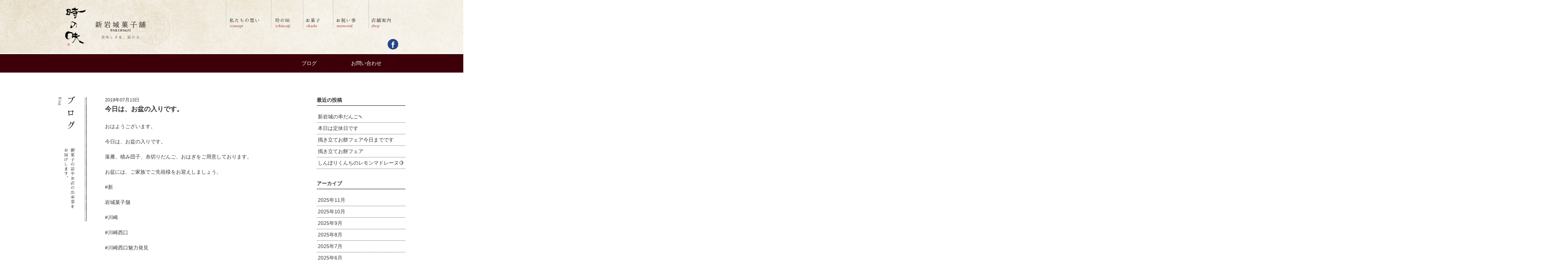

--- FILE ---
content_type: text/html; charset=UTF-8
request_url: https://shiniwaki.com/blog/archives/3531
body_size: 39720
content:
<!DOCTYPE html>
<html><head>
    <meta charset="utf-8">
    <meta name="viewport" content="width=device-width, initial-scale=1.0">
    <title>川崎の和菓子屋｜新岩城菓子舗</title>
    <meta name="description" content="川崎の和菓子屋、新岩城菓子舗は川崎ポテト、四代目の朝焼きどら焼きが人気の和菓子屋です。誕生餅（一生餅）、お祝い事や法要にご利用ください。ギフト用の詰め合わせや、川崎のお土産にもどうぞ。">
    <meta name="keywords" content="新岩城菓子舗、新岩城菓子舗は川崎ポテト、川崎の和菓子屋"><link rel="stylesheet" href="https://maxcdn.bootstrapcdn.com/font-awesome/4.4.0/css/font-awesome.min.css">
    <link rel="stylesheet" href="https://shiniwaki.com/cms/wp-content/themes/shiniwaki_v1/public/styles/style.css">
    <!-- link(rel="stylesheet", href="public/styles/mobile.css" media="screen and (max-width: 480px)")-->
    <meta name='robots' content='index, follow, max-image-preview:large, max-snippet:-1, max-video-preview:-1' />
	<style>img:is([sizes="auto" i], [sizes^="auto," i]) { contain-intrinsic-size: 3000px 1500px }</style>
	
	<!-- This site is optimized with the Yoast SEO plugin v26.4 - https://yoast.com/wordpress/plugins/seo/ -->
	<link rel="canonical" href="https://shiniwaki.com/blog/archives/3531" />
	<meta property="og:locale" content="ja_JP" />
	<meta property="og:type" content="article" />
	<meta property="og:title" content="今日は、お盆の入りです。 - 新岩城菓子舗" />
	<meta property="og:description" content="おはようございます。 今日は、お盆の入りです。 落雁、積み団子、糸切りだんご、おはぎをご用意しております。 お盆には、ご家族でご先祖様をお迎えしましょう。 #新 岩城菓子舗 #川崎 #川崎西口 #川崎西口魅力発見 #川崎 [&hellip;]" />
	<meta property="og:url" content="https://shiniwaki.com/blog/archives/3531" />
	<meta property="og:site_name" content="新岩城菓子舗" />
	<meta property="article:published_time" content="2019-07-13T00:33:37+00:00" />
	<meta property="article:modified_time" content="2019-07-13T00:33:38+00:00" />
	<meta property="og:image" content="https://shiniwaki.com/cms/wp-content/uploads/2019/07/668f74e3-225a-469d-9802-b483a362134d.jpg" />
	<meta name="author" content="shiniwaki0000" />
	<meta name="twitter:card" content="summary_large_image" />
	<meta name="twitter:label1" content="執筆者" />
	<meta name="twitter:data1" content="shiniwaki0000" />
	<script type="application/ld+json" class="yoast-schema-graph">{"@context":"https://schema.org","@graph":[{"@type":"WebPage","@id":"https://shiniwaki.com/blog/archives/3531","url":"https://shiniwaki.com/blog/archives/3531","name":"今日は、お盆の入りです。 - 新岩城菓子舗","isPartOf":{"@id":"https://shiniwaki.com/#website"},"primaryImageOfPage":{"@id":"https://shiniwaki.com/blog/archives/3531#primaryimage"},"image":{"@id":"https://shiniwaki.com/blog/archives/3531#primaryimage"},"thumbnailUrl":"https://shiniwaki.com/cms/wp-content/uploads/2019/07/668f74e3-225a-469d-9802-b483a362134d.jpg","datePublished":"2019-07-13T00:33:37+00:00","dateModified":"2019-07-13T00:33:38+00:00","author":{"@id":"https://shiniwaki.com/#/schema/person/906c9b6851d7a1271fbcbc263c878643"},"breadcrumb":{"@id":"https://shiniwaki.com/blog/archives/3531#breadcrumb"},"inLanguage":"ja","potentialAction":[{"@type":"ReadAction","target":["https://shiniwaki.com/blog/archives/3531"]}]},{"@type":"ImageObject","inLanguage":"ja","@id":"https://shiniwaki.com/blog/archives/3531#primaryimage","url":"https://shiniwaki.com/cms/wp-content/uploads/2019/07/668f74e3-225a-469d-9802-b483a362134d.jpg","contentUrl":"https://shiniwaki.com/cms/wp-content/uploads/2019/07/668f74e3-225a-469d-9802-b483a362134d.jpg","width":1440,"height":1440},{"@type":"BreadcrumbList","@id":"https://shiniwaki.com/blog/archives/3531#breadcrumb","itemListElement":[{"@type":"ListItem","position":1,"name":"ホーム","item":"https://shiniwaki.com/"},{"@type":"ListItem","position":2,"name":"今日は、お盆の入りです。"}]},{"@type":"WebSite","@id":"https://shiniwaki.com/#website","url":"https://shiniwaki.com/","name":"新岩城菓子舗","description":"","potentialAction":[{"@type":"SearchAction","target":{"@type":"EntryPoint","urlTemplate":"https://shiniwaki.com/?s={search_term_string}"},"query-input":{"@type":"PropertyValueSpecification","valueRequired":true,"valueName":"search_term_string"}}],"inLanguage":"ja"},{"@type":"Person","@id":"https://shiniwaki.com/#/schema/person/906c9b6851d7a1271fbcbc263c878643","name":"shiniwaki0000","image":{"@type":"ImageObject","inLanguage":"ja","@id":"https://shiniwaki.com/#/schema/person/image/","url":"https://secure.gravatar.com/avatar/b36808029894800283e47dcf9296d9b818987d5b5d68eaaf1794e695700e8cd7?s=96&d=mm&r=g","contentUrl":"https://secure.gravatar.com/avatar/b36808029894800283e47dcf9296d9b818987d5b5d68eaaf1794e695700e8cd7?s=96&d=mm&r=g","caption":"shiniwaki0000"},"url":"https://shiniwaki.com/blog/archives/author/shiniwaki0000"}]}</script>
	<!-- / Yoast SEO plugin. -->


<link rel="alternate" type="application/rss+xml" title="新岩城菓子舗 &raquo; 今日は、お盆の入りです。 のコメントのフィード" href="https://shiniwaki.com/blog/archives/3531/feed" />
<script type="text/javascript">
/* <![CDATA[ */
window._wpemojiSettings = {"baseUrl":"https:\/\/s.w.org\/images\/core\/emoji\/16.0.1\/72x72\/","ext":".png","svgUrl":"https:\/\/s.w.org\/images\/core\/emoji\/16.0.1\/svg\/","svgExt":".svg","source":{"concatemoji":"https:\/\/shiniwaki.com\/cms\/wp-includes\/js\/wp-emoji-release.min.js?ver=6.8.3"}};
/*! This file is auto-generated */
!function(s,n){var o,i,e;function c(e){try{var t={supportTests:e,timestamp:(new Date).valueOf()};sessionStorage.setItem(o,JSON.stringify(t))}catch(e){}}function p(e,t,n){e.clearRect(0,0,e.canvas.width,e.canvas.height),e.fillText(t,0,0);var t=new Uint32Array(e.getImageData(0,0,e.canvas.width,e.canvas.height).data),a=(e.clearRect(0,0,e.canvas.width,e.canvas.height),e.fillText(n,0,0),new Uint32Array(e.getImageData(0,0,e.canvas.width,e.canvas.height).data));return t.every(function(e,t){return e===a[t]})}function u(e,t){e.clearRect(0,0,e.canvas.width,e.canvas.height),e.fillText(t,0,0);for(var n=e.getImageData(16,16,1,1),a=0;a<n.data.length;a++)if(0!==n.data[a])return!1;return!0}function f(e,t,n,a){switch(t){case"flag":return n(e,"\ud83c\udff3\ufe0f\u200d\u26a7\ufe0f","\ud83c\udff3\ufe0f\u200b\u26a7\ufe0f")?!1:!n(e,"\ud83c\udde8\ud83c\uddf6","\ud83c\udde8\u200b\ud83c\uddf6")&&!n(e,"\ud83c\udff4\udb40\udc67\udb40\udc62\udb40\udc65\udb40\udc6e\udb40\udc67\udb40\udc7f","\ud83c\udff4\u200b\udb40\udc67\u200b\udb40\udc62\u200b\udb40\udc65\u200b\udb40\udc6e\u200b\udb40\udc67\u200b\udb40\udc7f");case"emoji":return!a(e,"\ud83e\udedf")}return!1}function g(e,t,n,a){var r="undefined"!=typeof WorkerGlobalScope&&self instanceof WorkerGlobalScope?new OffscreenCanvas(300,150):s.createElement("canvas"),o=r.getContext("2d",{willReadFrequently:!0}),i=(o.textBaseline="top",o.font="600 32px Arial",{});return e.forEach(function(e){i[e]=t(o,e,n,a)}),i}function t(e){var t=s.createElement("script");t.src=e,t.defer=!0,s.head.appendChild(t)}"undefined"!=typeof Promise&&(o="wpEmojiSettingsSupports",i=["flag","emoji"],n.supports={everything:!0,everythingExceptFlag:!0},e=new Promise(function(e){s.addEventListener("DOMContentLoaded",e,{once:!0})}),new Promise(function(t){var n=function(){try{var e=JSON.parse(sessionStorage.getItem(o));if("object"==typeof e&&"number"==typeof e.timestamp&&(new Date).valueOf()<e.timestamp+604800&&"object"==typeof e.supportTests)return e.supportTests}catch(e){}return null}();if(!n){if("undefined"!=typeof Worker&&"undefined"!=typeof OffscreenCanvas&&"undefined"!=typeof URL&&URL.createObjectURL&&"undefined"!=typeof Blob)try{var e="postMessage("+g.toString()+"("+[JSON.stringify(i),f.toString(),p.toString(),u.toString()].join(",")+"));",a=new Blob([e],{type:"text/javascript"}),r=new Worker(URL.createObjectURL(a),{name:"wpTestEmojiSupports"});return void(r.onmessage=function(e){c(n=e.data),r.terminate(),t(n)})}catch(e){}c(n=g(i,f,p,u))}t(n)}).then(function(e){for(var t in e)n.supports[t]=e[t],n.supports.everything=n.supports.everything&&n.supports[t],"flag"!==t&&(n.supports.everythingExceptFlag=n.supports.everythingExceptFlag&&n.supports[t]);n.supports.everythingExceptFlag=n.supports.everythingExceptFlag&&!n.supports.flag,n.DOMReady=!1,n.readyCallback=function(){n.DOMReady=!0}}).then(function(){return e}).then(function(){var e;n.supports.everything||(n.readyCallback(),(e=n.source||{}).concatemoji?t(e.concatemoji):e.wpemoji&&e.twemoji&&(t(e.twemoji),t(e.wpemoji)))}))}((window,document),window._wpemojiSettings);
/* ]]> */
</script>
<style id='wp-emoji-styles-inline-css' type='text/css'>

	img.wp-smiley, img.emoji {
		display: inline !important;
		border: none !important;
		box-shadow: none !important;
		height: 1em !important;
		width: 1em !important;
		margin: 0 0.07em !important;
		vertical-align: -0.1em !important;
		background: none !important;
		padding: 0 !important;
	}
</style>
<link rel='stylesheet' id='wp-block-library-css' href='https://shiniwaki.com/cms/wp-includes/css/dist/block-library/style.min.css?ver=6.8.3' type='text/css' media='all' />
<style id='classic-theme-styles-inline-css' type='text/css'>
/*! This file is auto-generated */
.wp-block-button__link{color:#fff;background-color:#32373c;border-radius:9999px;box-shadow:none;text-decoration:none;padding:calc(.667em + 2px) calc(1.333em + 2px);font-size:1.125em}.wp-block-file__button{background:#32373c;color:#fff;text-decoration:none}
</style>
<style id='global-styles-inline-css' type='text/css'>
:root{--wp--preset--aspect-ratio--square: 1;--wp--preset--aspect-ratio--4-3: 4/3;--wp--preset--aspect-ratio--3-4: 3/4;--wp--preset--aspect-ratio--3-2: 3/2;--wp--preset--aspect-ratio--2-3: 2/3;--wp--preset--aspect-ratio--16-9: 16/9;--wp--preset--aspect-ratio--9-16: 9/16;--wp--preset--color--black: #000000;--wp--preset--color--cyan-bluish-gray: #abb8c3;--wp--preset--color--white: #ffffff;--wp--preset--color--pale-pink: #f78da7;--wp--preset--color--vivid-red: #cf2e2e;--wp--preset--color--luminous-vivid-orange: #ff6900;--wp--preset--color--luminous-vivid-amber: #fcb900;--wp--preset--color--light-green-cyan: #7bdcb5;--wp--preset--color--vivid-green-cyan: #00d084;--wp--preset--color--pale-cyan-blue: #8ed1fc;--wp--preset--color--vivid-cyan-blue: #0693e3;--wp--preset--color--vivid-purple: #9b51e0;--wp--preset--gradient--vivid-cyan-blue-to-vivid-purple: linear-gradient(135deg,rgba(6,147,227,1) 0%,rgb(155,81,224) 100%);--wp--preset--gradient--light-green-cyan-to-vivid-green-cyan: linear-gradient(135deg,rgb(122,220,180) 0%,rgb(0,208,130) 100%);--wp--preset--gradient--luminous-vivid-amber-to-luminous-vivid-orange: linear-gradient(135deg,rgba(252,185,0,1) 0%,rgba(255,105,0,1) 100%);--wp--preset--gradient--luminous-vivid-orange-to-vivid-red: linear-gradient(135deg,rgba(255,105,0,1) 0%,rgb(207,46,46) 100%);--wp--preset--gradient--very-light-gray-to-cyan-bluish-gray: linear-gradient(135deg,rgb(238,238,238) 0%,rgb(169,184,195) 100%);--wp--preset--gradient--cool-to-warm-spectrum: linear-gradient(135deg,rgb(74,234,220) 0%,rgb(151,120,209) 20%,rgb(207,42,186) 40%,rgb(238,44,130) 60%,rgb(251,105,98) 80%,rgb(254,248,76) 100%);--wp--preset--gradient--blush-light-purple: linear-gradient(135deg,rgb(255,206,236) 0%,rgb(152,150,240) 100%);--wp--preset--gradient--blush-bordeaux: linear-gradient(135deg,rgb(254,205,165) 0%,rgb(254,45,45) 50%,rgb(107,0,62) 100%);--wp--preset--gradient--luminous-dusk: linear-gradient(135deg,rgb(255,203,112) 0%,rgb(199,81,192) 50%,rgb(65,88,208) 100%);--wp--preset--gradient--pale-ocean: linear-gradient(135deg,rgb(255,245,203) 0%,rgb(182,227,212) 50%,rgb(51,167,181) 100%);--wp--preset--gradient--electric-grass: linear-gradient(135deg,rgb(202,248,128) 0%,rgb(113,206,126) 100%);--wp--preset--gradient--midnight: linear-gradient(135deg,rgb(2,3,129) 0%,rgb(40,116,252) 100%);--wp--preset--font-size--small: 13px;--wp--preset--font-size--medium: 20px;--wp--preset--font-size--large: 36px;--wp--preset--font-size--x-large: 42px;--wp--preset--spacing--20: 0.44rem;--wp--preset--spacing--30: 0.67rem;--wp--preset--spacing--40: 1rem;--wp--preset--spacing--50: 1.5rem;--wp--preset--spacing--60: 2.25rem;--wp--preset--spacing--70: 3.38rem;--wp--preset--spacing--80: 5.06rem;--wp--preset--shadow--natural: 6px 6px 9px rgba(0, 0, 0, 0.2);--wp--preset--shadow--deep: 12px 12px 50px rgba(0, 0, 0, 0.4);--wp--preset--shadow--sharp: 6px 6px 0px rgba(0, 0, 0, 0.2);--wp--preset--shadow--outlined: 6px 6px 0px -3px rgba(255, 255, 255, 1), 6px 6px rgba(0, 0, 0, 1);--wp--preset--shadow--crisp: 6px 6px 0px rgba(0, 0, 0, 1);}:where(.is-layout-flex){gap: 0.5em;}:where(.is-layout-grid){gap: 0.5em;}body .is-layout-flex{display: flex;}.is-layout-flex{flex-wrap: wrap;align-items: center;}.is-layout-flex > :is(*, div){margin: 0;}body .is-layout-grid{display: grid;}.is-layout-grid > :is(*, div){margin: 0;}:where(.wp-block-columns.is-layout-flex){gap: 2em;}:where(.wp-block-columns.is-layout-grid){gap: 2em;}:where(.wp-block-post-template.is-layout-flex){gap: 1.25em;}:where(.wp-block-post-template.is-layout-grid){gap: 1.25em;}.has-black-color{color: var(--wp--preset--color--black) !important;}.has-cyan-bluish-gray-color{color: var(--wp--preset--color--cyan-bluish-gray) !important;}.has-white-color{color: var(--wp--preset--color--white) !important;}.has-pale-pink-color{color: var(--wp--preset--color--pale-pink) !important;}.has-vivid-red-color{color: var(--wp--preset--color--vivid-red) !important;}.has-luminous-vivid-orange-color{color: var(--wp--preset--color--luminous-vivid-orange) !important;}.has-luminous-vivid-amber-color{color: var(--wp--preset--color--luminous-vivid-amber) !important;}.has-light-green-cyan-color{color: var(--wp--preset--color--light-green-cyan) !important;}.has-vivid-green-cyan-color{color: var(--wp--preset--color--vivid-green-cyan) !important;}.has-pale-cyan-blue-color{color: var(--wp--preset--color--pale-cyan-blue) !important;}.has-vivid-cyan-blue-color{color: var(--wp--preset--color--vivid-cyan-blue) !important;}.has-vivid-purple-color{color: var(--wp--preset--color--vivid-purple) !important;}.has-black-background-color{background-color: var(--wp--preset--color--black) !important;}.has-cyan-bluish-gray-background-color{background-color: var(--wp--preset--color--cyan-bluish-gray) !important;}.has-white-background-color{background-color: var(--wp--preset--color--white) !important;}.has-pale-pink-background-color{background-color: var(--wp--preset--color--pale-pink) !important;}.has-vivid-red-background-color{background-color: var(--wp--preset--color--vivid-red) !important;}.has-luminous-vivid-orange-background-color{background-color: var(--wp--preset--color--luminous-vivid-orange) !important;}.has-luminous-vivid-amber-background-color{background-color: var(--wp--preset--color--luminous-vivid-amber) !important;}.has-light-green-cyan-background-color{background-color: var(--wp--preset--color--light-green-cyan) !important;}.has-vivid-green-cyan-background-color{background-color: var(--wp--preset--color--vivid-green-cyan) !important;}.has-pale-cyan-blue-background-color{background-color: var(--wp--preset--color--pale-cyan-blue) !important;}.has-vivid-cyan-blue-background-color{background-color: var(--wp--preset--color--vivid-cyan-blue) !important;}.has-vivid-purple-background-color{background-color: var(--wp--preset--color--vivid-purple) !important;}.has-black-border-color{border-color: var(--wp--preset--color--black) !important;}.has-cyan-bluish-gray-border-color{border-color: var(--wp--preset--color--cyan-bluish-gray) !important;}.has-white-border-color{border-color: var(--wp--preset--color--white) !important;}.has-pale-pink-border-color{border-color: var(--wp--preset--color--pale-pink) !important;}.has-vivid-red-border-color{border-color: var(--wp--preset--color--vivid-red) !important;}.has-luminous-vivid-orange-border-color{border-color: var(--wp--preset--color--luminous-vivid-orange) !important;}.has-luminous-vivid-amber-border-color{border-color: var(--wp--preset--color--luminous-vivid-amber) !important;}.has-light-green-cyan-border-color{border-color: var(--wp--preset--color--light-green-cyan) !important;}.has-vivid-green-cyan-border-color{border-color: var(--wp--preset--color--vivid-green-cyan) !important;}.has-pale-cyan-blue-border-color{border-color: var(--wp--preset--color--pale-cyan-blue) !important;}.has-vivid-cyan-blue-border-color{border-color: var(--wp--preset--color--vivid-cyan-blue) !important;}.has-vivid-purple-border-color{border-color: var(--wp--preset--color--vivid-purple) !important;}.has-vivid-cyan-blue-to-vivid-purple-gradient-background{background: var(--wp--preset--gradient--vivid-cyan-blue-to-vivid-purple) !important;}.has-light-green-cyan-to-vivid-green-cyan-gradient-background{background: var(--wp--preset--gradient--light-green-cyan-to-vivid-green-cyan) !important;}.has-luminous-vivid-amber-to-luminous-vivid-orange-gradient-background{background: var(--wp--preset--gradient--luminous-vivid-amber-to-luminous-vivid-orange) !important;}.has-luminous-vivid-orange-to-vivid-red-gradient-background{background: var(--wp--preset--gradient--luminous-vivid-orange-to-vivid-red) !important;}.has-very-light-gray-to-cyan-bluish-gray-gradient-background{background: var(--wp--preset--gradient--very-light-gray-to-cyan-bluish-gray) !important;}.has-cool-to-warm-spectrum-gradient-background{background: var(--wp--preset--gradient--cool-to-warm-spectrum) !important;}.has-blush-light-purple-gradient-background{background: var(--wp--preset--gradient--blush-light-purple) !important;}.has-blush-bordeaux-gradient-background{background: var(--wp--preset--gradient--blush-bordeaux) !important;}.has-luminous-dusk-gradient-background{background: var(--wp--preset--gradient--luminous-dusk) !important;}.has-pale-ocean-gradient-background{background: var(--wp--preset--gradient--pale-ocean) !important;}.has-electric-grass-gradient-background{background: var(--wp--preset--gradient--electric-grass) !important;}.has-midnight-gradient-background{background: var(--wp--preset--gradient--midnight) !important;}.has-small-font-size{font-size: var(--wp--preset--font-size--small) !important;}.has-medium-font-size{font-size: var(--wp--preset--font-size--medium) !important;}.has-large-font-size{font-size: var(--wp--preset--font-size--large) !important;}.has-x-large-font-size{font-size: var(--wp--preset--font-size--x-large) !important;}
:where(.wp-block-post-template.is-layout-flex){gap: 1.25em;}:where(.wp-block-post-template.is-layout-grid){gap: 1.25em;}
:where(.wp-block-columns.is-layout-flex){gap: 2em;}:where(.wp-block-columns.is-layout-grid){gap: 2em;}
:root :where(.wp-block-pullquote){font-size: 1.5em;line-height: 1.6;}
</style>
<link rel="https://api.w.org/" href="https://shiniwaki.com/wp-json/" /><link rel="alternate" title="JSON" type="application/json" href="https://shiniwaki.com/wp-json/wp/v2/posts/3531" /><link rel="EditURI" type="application/rsd+xml" title="RSD" href="https://shiniwaki.com/cms/xmlrpc.php?rsd" />
<meta name="generator" content="WordPress 6.8.3" />
<link rel='shortlink' href='https://shiniwaki.com/?p=3531' />
<link rel="alternate" title="oEmbed (JSON)" type="application/json+oembed" href="https://shiniwaki.com/wp-json/oembed/1.0/embed?url=https%3A%2F%2Fshiniwaki.com%2Fblog%2Farchives%2F3531" />
<link rel="alternate" title="oEmbed (XML)" type="text/xml+oembed" href="https://shiniwaki.com/wp-json/oembed/1.0/embed?url=https%3A%2F%2Fshiniwaki.com%2Fblog%2Farchives%2F3531&#038;format=xml" />
  </head>
  <body class="single ">
    <div id="wrapper">
    	      <header class="page">
        <div class="header-inner">
          <div class="cols">
            <div class="col">
              <div class="logo"><a href="https://shiniwaki.com"><img src="https://shiniwaki.com/cms/wp-content/themes/shiniwaki_v1/public/images/share/logo.png" alt="新岩城菓子舗"></a></div>
            </div>
            <div class="col">
              <nav class="gnav">
                <ul class="navigation">
                  <li><a href="https://shiniwaki.com/concept"><img src="https://shiniwaki.com/cms/wp-content/themes/shiniwaki_v1/public/images/share/gnav01_b.png" alt="私たちの想い concept"></a></li>
                  <li><a href="https://shiniwaki.com/tokinoaji"><img src="https://shiniwaki.com/cms/wp-content/themes/shiniwaki_v1/public/images/share/gnav02_b.png" alt="時の味 tokinoaji"></a></li>
                  <li><a href="https://shiniwaki.com/okashi"><img src="https://shiniwaki.com/cms/wp-content/themes/shiniwaki_v1/public/images/share/gnav03_b.png" alt="お菓子 okashi"></a></li>
                  <li><a href="https://shiniwaki.com/memorial"><img src="https://shiniwaki.com/cms/wp-content/themes/shiniwaki_v1/public/images/share/gnav04_b.png" alt="お祝い事 memorial"></a></li>
                  <li><a href="https://shiniwaki.com/shop"><img src="https://shiniwaki.com/cms/wp-content/themes/shiniwaki_v1/public/images/share/gnav05_b.png" alt="店舗案内"></a></li>
                </ul>
              </nav>
              <div class="sns">
                <ul>
                  <li><a href="https://www.facebook.com/shiniwaki/"><img src="https://shiniwaki.com/cms/wp-content/themes/shiniwaki_v1/public/images/share/fb.png" alt="公式facebookページ"></a></li>
                  <!--li
                  a(href="http://plus.google.com/")
                    img(src="public/images/share/gp.png", alt="公式Google＋")ｑ
                  -->
                </ul>
              </div>
            </div>
          </div>
        </div>
      </header>
      <div class="ribbon">
        <div class="inner">
          <nav>
            <ul class="navigation">
              <li><a href="https://shiniwaki.com/blog">ブログ</a></li>
              <li><a href="https://shiniwaki.com/contact">お問い合わせ</a></li>
            </ul>
          </nav>
        </div>
      </div>    	<div id="container">
    		<div class="contents">
    			
 	<div class="page-contents">
		<div class="cols cols-3">
			<div class="col page-ttl">
				<img src="https://shiniwaki.com/cms/wp-content/themes/shiniwaki_v1/public/images/blog/ttl.png" alt="お菓子の話やお店の出来事をお届けします。">
			</div>
			<div class="col post">
				<div class="post-ttl">
					<div class="date">2019年07月13日</div>
					<h2>今日は、お盆の入りです。</h2>
				</div>
				<div class="post-body">
					<p>おはようございます。</p>
<p>今日は、お盆の入りです。</p>
<p>落雁、積み団子、糸切りだんご、おはぎをご用意しております。</p>
<p>お盆には、ご家族でご先祖様をお迎えしましょう。</p>
<p>#新</p>
<p>岩城菓子舗</p>
<p>#川崎</p>
<p>#川崎西口</p>
<p>#川崎西口魅力発見</p>
<p>#川崎和菓子</p>
<p>#朝焼きどら焼き</p>
<p>#毎朝焼いている</p>
<p>#サイクルラックのあるお店</p>
<p>#サイクルラック設置店</p>
<p>#サイクリスト</p>
<p>#川崎名産品</p>
<p>#川崎土産</p>
<p>#お盆</p>
<p>#お盆のお菓子</p>
<p>#おはぎ</p>
<p>#お盆のお迎え</p>
<p>《嫁姑ブログ》</p>
<p>shiniwaki.seesaa.net/s/</p>
<p>《新岩城のホームページ》</p>
<p>http://shiniwaki.com</p>
<p>《Instagram》</p>
<p>shiniwakikashiho<img fetchpriority="high" decoding="async" src="https://shiniwaki.com/cms/wp-content/uploads/2019/07/668f74e3-225a-469d-9802-b483a362134d.jpg" class="size-thumbnail wp-image-3529" width="1440" height="1440" srcset="https://shiniwaki.com/cms/wp-content/uploads/2019/07/668f74e3-225a-469d-9802-b483a362134d.jpg 1440w, https://shiniwaki.com/cms/wp-content/uploads/2019/07/668f74e3-225a-469d-9802-b483a362134d-150x150.jpg 150w, https://shiniwaki.com/cms/wp-content/uploads/2019/07/668f74e3-225a-469d-9802-b483a362134d-300x300.jpg 300w, https://shiniwaki.com/cms/wp-content/uploads/2019/07/668f74e3-225a-469d-9802-b483a362134d-768x768.jpg 768w, https://shiniwaki.com/cms/wp-content/uploads/2019/07/668f74e3-225a-469d-9802-b483a362134d-1024x1024.jpg 1024w, https://shiniwaki.com/cms/wp-content/uploads/2019/07/668f74e3-225a-469d-9802-b483a362134d-505x505.jpg 505w" sizes="(max-width: 1440px) 100vw, 1440px" /></p>
<figure><figcaption>新岩城の糸切りだんご</figcaption></figure>
<div id="attachment_3530" style="width: 4042px" class="wp-caption alignnone"><img decoding="async" aria-describedby="caption-attachment-3530" src="https://shiniwaki.com/cms/wp-content/uploads/2019/07/img_8969-1.jpg" class="size-thumbnail wp-image-3530" width="4032" height="3024" srcset="https://shiniwaki.com/cms/wp-content/uploads/2019/07/img_8969-1.jpg 4032w, https://shiniwaki.com/cms/wp-content/uploads/2019/07/img_8969-1-300x225.jpg 300w, https://shiniwaki.com/cms/wp-content/uploads/2019/07/img_8969-1-768x576.jpg 768w, https://shiniwaki.com/cms/wp-content/uploads/2019/07/img_8969-1-1024x768.jpg 1024w, https://shiniwaki.com/cms/wp-content/uploads/2019/07/img_8969-1-505x379.jpg 505w" sizes="(max-width: 4032px) 100vw, 4032px" /><p id="caption-attachment-3530" class="wp-caption-text">新岩城の積み団子</p></div>
				</div>
				<div class="pager">
					<a href="https://shiniwaki.com/blog/archives/3527" rel="prev"><< 前の記事</a>					<a href="https://shiniwaki.com/blog/archives/3534" rel="next">次の記事 >></a>				</div>
			</div>
			<div class="col archives">
	
		<div class="widget">
		<h4>最近の投稿</h4>
		<ul>
											<li>
					<a href="https://shiniwaki.com/blog/archives/11582">新岩城の串だんご🍡</a>
									</li>
											<li>
					<a href="https://shiniwaki.com/blog/archives/11579">本日は定休日です</a>
									</li>
											<li>
					<a href="https://shiniwaki.com/blog/archives/11576">搗き立てお餅フェア今日までです</a>
									</li>
											<li>
					<a href="https://shiniwaki.com/blog/archives/11573">搗き立てお餅フェア</a>
									</li>
											<li>
					<a href="https://shiniwaki.com/blog/archives/11570">しんぼりくんちのレモンマドレーヌ🍋</a>
									</li>
					</ul>

		</div><div class="widget"><h4>アーカイブ</h4>
			<ul>
					<li><a href='https://shiniwaki.com/blog/archives/date/2025/11'>2025年11月</a></li>
	<li><a href='https://shiniwaki.com/blog/archives/date/2025/10'>2025年10月</a></li>
	<li><a href='https://shiniwaki.com/blog/archives/date/2025/09'>2025年9月</a></li>
	<li><a href='https://shiniwaki.com/blog/archives/date/2025/08'>2025年8月</a></li>
	<li><a href='https://shiniwaki.com/blog/archives/date/2025/07'>2025年7月</a></li>
	<li><a href='https://shiniwaki.com/blog/archives/date/2025/06'>2025年6月</a></li>
	<li><a href='https://shiniwaki.com/blog/archives/date/2025/05'>2025年5月</a></li>
	<li><a href='https://shiniwaki.com/blog/archives/date/2025/04'>2025年4月</a></li>
	<li><a href='https://shiniwaki.com/blog/archives/date/2025/03'>2025年3月</a></li>
	<li><a href='https://shiniwaki.com/blog/archives/date/2025/02'>2025年2月</a></li>
	<li><a href='https://shiniwaki.com/blog/archives/date/2025/01'>2025年1月</a></li>
	<li><a href='https://shiniwaki.com/blog/archives/date/2024/12'>2024年12月</a></li>
	<li><a href='https://shiniwaki.com/blog/archives/date/2024/11'>2024年11月</a></li>
	<li><a href='https://shiniwaki.com/blog/archives/date/2024/10'>2024年10月</a></li>
	<li><a href='https://shiniwaki.com/blog/archives/date/2024/09'>2024年9月</a></li>
	<li><a href='https://shiniwaki.com/blog/archives/date/2024/08'>2024年8月</a></li>
	<li><a href='https://shiniwaki.com/blog/archives/date/2024/07'>2024年7月</a></li>
	<li><a href='https://shiniwaki.com/blog/archives/date/2024/06'>2024年6月</a></li>
	<li><a href='https://shiniwaki.com/blog/archives/date/2024/05'>2024年5月</a></li>
	<li><a href='https://shiniwaki.com/blog/archives/date/2024/04'>2024年4月</a></li>
	<li><a href='https://shiniwaki.com/blog/archives/date/2024/03'>2024年3月</a></li>
	<li><a href='https://shiniwaki.com/blog/archives/date/2024/02'>2024年2月</a></li>
	<li><a href='https://shiniwaki.com/blog/archives/date/2024/01'>2024年1月</a></li>
	<li><a href='https://shiniwaki.com/blog/archives/date/2023/12'>2023年12月</a></li>
	<li><a href='https://shiniwaki.com/blog/archives/date/2023/11'>2023年11月</a></li>
	<li><a href='https://shiniwaki.com/blog/archives/date/2023/10'>2023年10月</a></li>
	<li><a href='https://shiniwaki.com/blog/archives/date/2023/09'>2023年9月</a></li>
	<li><a href='https://shiniwaki.com/blog/archives/date/2023/08'>2023年8月</a></li>
	<li><a href='https://shiniwaki.com/blog/archives/date/2023/07'>2023年7月</a></li>
	<li><a href='https://shiniwaki.com/blog/archives/date/2023/06'>2023年6月</a></li>
	<li><a href='https://shiniwaki.com/blog/archives/date/2023/05'>2023年5月</a></li>
	<li><a href='https://shiniwaki.com/blog/archives/date/2023/04'>2023年4月</a></li>
	<li><a href='https://shiniwaki.com/blog/archives/date/2023/03'>2023年3月</a></li>
	<li><a href='https://shiniwaki.com/blog/archives/date/2023/02'>2023年2月</a></li>
	<li><a href='https://shiniwaki.com/blog/archives/date/2022/11'>2022年11月</a></li>
	<li><a href='https://shiniwaki.com/blog/archives/date/2022/10'>2022年10月</a></li>
	<li><a href='https://shiniwaki.com/blog/archives/date/2022/09'>2022年9月</a></li>
	<li><a href='https://shiniwaki.com/blog/archives/date/2022/08'>2022年8月</a></li>
	<li><a href='https://shiniwaki.com/blog/archives/date/2022/07'>2022年7月</a></li>
	<li><a href='https://shiniwaki.com/blog/archives/date/2022/06'>2022年6月</a></li>
	<li><a href='https://shiniwaki.com/blog/archives/date/2022/05'>2022年5月</a></li>
	<li><a href='https://shiniwaki.com/blog/archives/date/2022/04'>2022年4月</a></li>
	<li><a href='https://shiniwaki.com/blog/archives/date/2022/03'>2022年3月</a></li>
	<li><a href='https://shiniwaki.com/blog/archives/date/2022/02'>2022年2月</a></li>
	<li><a href='https://shiniwaki.com/blog/archives/date/2022/01'>2022年1月</a></li>
	<li><a href='https://shiniwaki.com/blog/archives/date/2021/12'>2021年12月</a></li>
	<li><a href='https://shiniwaki.com/blog/archives/date/2021/11'>2021年11月</a></li>
	<li><a href='https://shiniwaki.com/blog/archives/date/2021/10'>2021年10月</a></li>
	<li><a href='https://shiniwaki.com/blog/archives/date/2021/09'>2021年9月</a></li>
	<li><a href='https://shiniwaki.com/blog/archives/date/2021/08'>2021年8月</a></li>
	<li><a href='https://shiniwaki.com/blog/archives/date/2021/07'>2021年7月</a></li>
	<li><a href='https://shiniwaki.com/blog/archives/date/2021/06'>2021年6月</a></li>
	<li><a href='https://shiniwaki.com/blog/archives/date/2021/05'>2021年5月</a></li>
	<li><a href='https://shiniwaki.com/blog/archives/date/2021/04'>2021年4月</a></li>
	<li><a href='https://shiniwaki.com/blog/archives/date/2021/03'>2021年3月</a></li>
	<li><a href='https://shiniwaki.com/blog/archives/date/2021/02'>2021年2月</a></li>
	<li><a href='https://shiniwaki.com/blog/archives/date/2021/01'>2021年1月</a></li>
	<li><a href='https://shiniwaki.com/blog/archives/date/2020/12'>2020年12月</a></li>
	<li><a href='https://shiniwaki.com/blog/archives/date/2020/11'>2020年11月</a></li>
	<li><a href='https://shiniwaki.com/blog/archives/date/2020/10'>2020年10月</a></li>
	<li><a href='https://shiniwaki.com/blog/archives/date/2020/09'>2020年9月</a></li>
	<li><a href='https://shiniwaki.com/blog/archives/date/2020/08'>2020年8月</a></li>
	<li><a href='https://shiniwaki.com/blog/archives/date/2020/07'>2020年7月</a></li>
	<li><a href='https://shiniwaki.com/blog/archives/date/2020/06'>2020年6月</a></li>
	<li><a href='https://shiniwaki.com/blog/archives/date/2020/05'>2020年5月</a></li>
	<li><a href='https://shiniwaki.com/blog/archives/date/2020/04'>2020年4月</a></li>
	<li><a href='https://shiniwaki.com/blog/archives/date/2020/03'>2020年3月</a></li>
	<li><a href='https://shiniwaki.com/blog/archives/date/2020/02'>2020年2月</a></li>
	<li><a href='https://shiniwaki.com/blog/archives/date/2020/01'>2020年1月</a></li>
	<li><a href='https://shiniwaki.com/blog/archives/date/2019/12'>2019年12月</a></li>
	<li><a href='https://shiniwaki.com/blog/archives/date/2019/11'>2019年11月</a></li>
	<li><a href='https://shiniwaki.com/blog/archives/date/2019/10'>2019年10月</a></li>
	<li><a href='https://shiniwaki.com/blog/archives/date/2019/09'>2019年9月</a></li>
	<li><a href='https://shiniwaki.com/blog/archives/date/2019/08'>2019年8月</a></li>
	<li><a href='https://shiniwaki.com/blog/archives/date/2019/07'>2019年7月</a></li>
	<li><a href='https://shiniwaki.com/blog/archives/date/2019/06'>2019年6月</a></li>
	<li><a href='https://shiniwaki.com/blog/archives/date/2019/05'>2019年5月</a></li>
	<li><a href='https://shiniwaki.com/blog/archives/date/2019/04'>2019年4月</a></li>
	<li><a href='https://shiniwaki.com/blog/archives/date/2019/03'>2019年3月</a></li>
	<li><a href='https://shiniwaki.com/blog/archives/date/2019/02'>2019年2月</a></li>
	<li><a href='https://shiniwaki.com/blog/archives/date/2019/01'>2019年1月</a></li>
	<li><a href='https://shiniwaki.com/blog/archives/date/2018/12'>2018年12月</a></li>
	<li><a href='https://shiniwaki.com/blog/archives/date/2018/11'>2018年11月</a></li>
	<li><a href='https://shiniwaki.com/blog/archives/date/2018/10'>2018年10月</a></li>
	<li><a href='https://shiniwaki.com/blog/archives/date/2018/09'>2018年9月</a></li>
	<li><a href='https://shiniwaki.com/blog/archives/date/2018/08'>2018年8月</a></li>
	<li><a href='https://shiniwaki.com/blog/archives/date/2018/07'>2018年7月</a></li>
	<li><a href='https://shiniwaki.com/blog/archives/date/2018/06'>2018年6月</a></li>
	<li><a href='https://shiniwaki.com/blog/archives/date/2018/05'>2018年5月</a></li>
	<li><a href='https://shiniwaki.com/blog/archives/date/2018/04'>2018年4月</a></li>
	<li><a href='https://shiniwaki.com/blog/archives/date/2018/03'>2018年3月</a></li>
	<li><a href='https://shiniwaki.com/blog/archives/date/2018/02'>2018年2月</a></li>
	<li><a href='https://shiniwaki.com/blog/archives/date/2018/01'>2018年1月</a></li>
	<li><a href='https://shiniwaki.com/blog/archives/date/2017/12'>2017年12月</a></li>
	<li><a href='https://shiniwaki.com/blog/archives/date/2017/11'>2017年11月</a></li>
	<li><a href='https://shiniwaki.com/blog/archives/date/2017/10'>2017年10月</a></li>
	<li><a href='https://shiniwaki.com/blog/archives/date/2017/09'>2017年9月</a></li>
	<li><a href='https://shiniwaki.com/blog/archives/date/2017/08'>2017年8月</a></li>
	<li><a href='https://shiniwaki.com/blog/archives/date/2017/07'>2017年7月</a></li>
	<li><a href='https://shiniwaki.com/blog/archives/date/2017/06'>2017年6月</a></li>
	<li><a href='https://shiniwaki.com/blog/archives/date/2017/05'>2017年5月</a></li>
	<li><a href='https://shiniwaki.com/blog/archives/date/2017/04'>2017年4月</a></li>
	<li><a href='https://shiniwaki.com/blog/archives/date/2017/03'>2017年3月</a></li>
	<li><a href='https://shiniwaki.com/blog/archives/date/2017/02'>2017年2月</a></li>
	<li><a href='https://shiniwaki.com/blog/archives/date/2017/01'>2017年1月</a></li>
	<li><a href='https://shiniwaki.com/blog/archives/date/2016/12'>2016年12月</a></li>
	<li><a href='https://shiniwaki.com/blog/archives/date/2016/11'>2016年11月</a></li>
			</ul>

			</div><div class="widget"><h4>カテゴリー</h4>
			<ul>
					<li class="cat-item cat-item-2"><a href="https://shiniwaki.com/blog/archives/category/%e5%b7%9d%e5%b4%8e%e5%92%8c%e8%8f%93%e5%ad%90">川崎和菓子</a>
</li>
	<li class="cat-item cat-item-1"><a href="https://shiniwaki.com/blog/archives/category/%e6%9c%aa%e5%88%86%e9%a1%9e">未分類</a>
</li>
			</ul>

			</div></div>
		</div>
	</div>
        </div>
      </div>
    </div>
    <footer>

			      <section class="dots"></section>
      <section class="fnav-container">
        <div class="inner">
          <div class="cols">
            <div class="col span-4">
              <ul class="fnav">
                <li><a href="https://shiniwaki.com/concept">私たちの想い</a></li>
                <li><a href="https://shiniwaki.com/tokinoaji">時の味</a></li>
                <li><a href="https://shiniwaki.com/okashi">お菓子</a></li>
                <li><a href="https://shiniwaki.com/memorial">お祝い事</a></li>
              </ul>
              <ul class="fnav">
                <li><a href="https://shiniwaki.com/dorayaki">朝焼きどら焼き</a></li>
                <li><a href="https://shiniwaki.com/okashi">季節のお菓子</a></li>
                <li><a href="https://shiniwaki.com/kawasakipotato">川崎銘菓</a></li>
              </ul>
            </div>
            <div class="col span-4">
              <ul class="sns-banner">
                <li><a href="https://www.facebook.com/shiniwaki/"><img src="https://shiniwaki.com/cms/wp-content/themes/shiniwaki_v1/public/images/share/fb_banner.png" alt=""></a></li>
                <li><a href="https://shiniwaki.com/blog"><img src="https://shiniwaki.com/cms/wp-content/themes/shiniwaki_v1/public/images/share/blog_banner.png" alt=""></a></li>
              </ul>
            </div>
            <div class="col span-4">
              <ul class="address">
                <li><img src="https://shiniwaki.com/cms/wp-content/themes/shiniwaki_v1/public/images/share/footer-logo.png" alt="新岩城菓子舗"></li>
                <li>〒212-0016 川崎市幸区南幸町1丁目1番地</li>
                <li class="tel">Tel.044-522-2721</li>
                <li>営業時間／8：00 - 18：00</li>
				 <li>定休日／火曜日</li> 
                <li><a href="https://shiniwaki.com/shop">アクセス｜</a><a href="https://shiniwaki.com/contact">お問い合わせ</a></li>
              </ul>
            </div>
          </div>
        </div>
      </section>
      <div class="copyrights">
        <div class="inner">
          <ul>
            <li><a href="https://shiniwaki.com/privacy">個人情報の取扱</a></li>
            <li><a href="#">リンク</a></li>
            <li>copyright &copy; shiniwaki All Rights reserved</li>
          </ul>
        </div>
      </div>
    </footer>
    <script src="//ajax.googleapis.com/ajax/libs/jquery/1.12.4/jquery.min.js"></script>
    <script src="https://shiniwaki.com/cms/wp-content/themes/shiniwaki_v1/public/scripts/lib/jquery.flexslider.js"></script>
    <link rel="stylesheet" href="https://shiniwaki.com/cms/wp-content/themes/shiniwaki_v1/public/scripts/lib/flexslider.css">
    <script src="https://ajaxzip3.github.io/ajaxzip3.js" charset="UTF-8"></script>
    <script src="https://shiniwaki.com/cms/wp-content/themes/shiniwaki_v1/public/scripts/script.js"></script>
<script>
  (function(i,s,o,g,r,a,m){i['GoogleAnalyticsObject']=r;i[r]=i[r]||function(){
  (i[r].q=i[r].q||[]).push(arguments)},i[r].l=1*new Date();a=s.createElement(o),
  m=s.getElementsByTagName(o)[0];a.async=1;a.src=g;m.parentNode.insertBefore(a,m)
  })(window,document,'script','https://www.google-analytics.com/analytics.js','ga');

  ga('create', 'UA-88731733-1', 'auto');
  ga('send', 'pageview');

</script>
  </body>
</html>
<script type="speculationrules">
{"prefetch":[{"source":"document","where":{"and":[{"href_matches":"\/*"},{"not":{"href_matches":["\/cms\/wp-*.php","\/cms\/wp-admin\/*","\/cms\/wp-content\/uploads\/*","\/cms\/wp-content\/*","\/cms\/wp-content\/plugins\/*","\/cms\/wp-content\/themes\/shiniwaki_v1\/*","\/*\\?(.+)"]}},{"not":{"selector_matches":"a[rel~=\"nofollow\"]"}},{"not":{"selector_matches":".no-prefetch, .no-prefetch a"}}]},"eagerness":"conservative"}]}
</script>


--- FILE ---
content_type: text/plain
request_url: https://www.google-analytics.com/j/collect?v=1&_v=j102&a=1148900005&t=pageview&_s=1&dl=https%3A%2F%2Fshiniwaki.com%2Fblog%2Farchives%2F3531&ul=en-us%40posix&dt=%E5%B7%9D%E5%B4%8E%E3%81%AE%E5%92%8C%E8%8F%93%E5%AD%90%E5%B1%8B%EF%BD%9C%E6%96%B0%E5%B2%A9%E5%9F%8E%E8%8F%93%E5%AD%90%E8%88%97&sr=1280x720&vp=1280x720&_u=IEBAAEABAAAAACAAI~&jid=1059097596&gjid=72081918&cid=461895752.1764116289&tid=UA-88731733-1&_gid=221712870.1764116289&_r=1&_slc=1&z=2036343633
body_size: -450
content:
2,cG-WK30HK57Z8